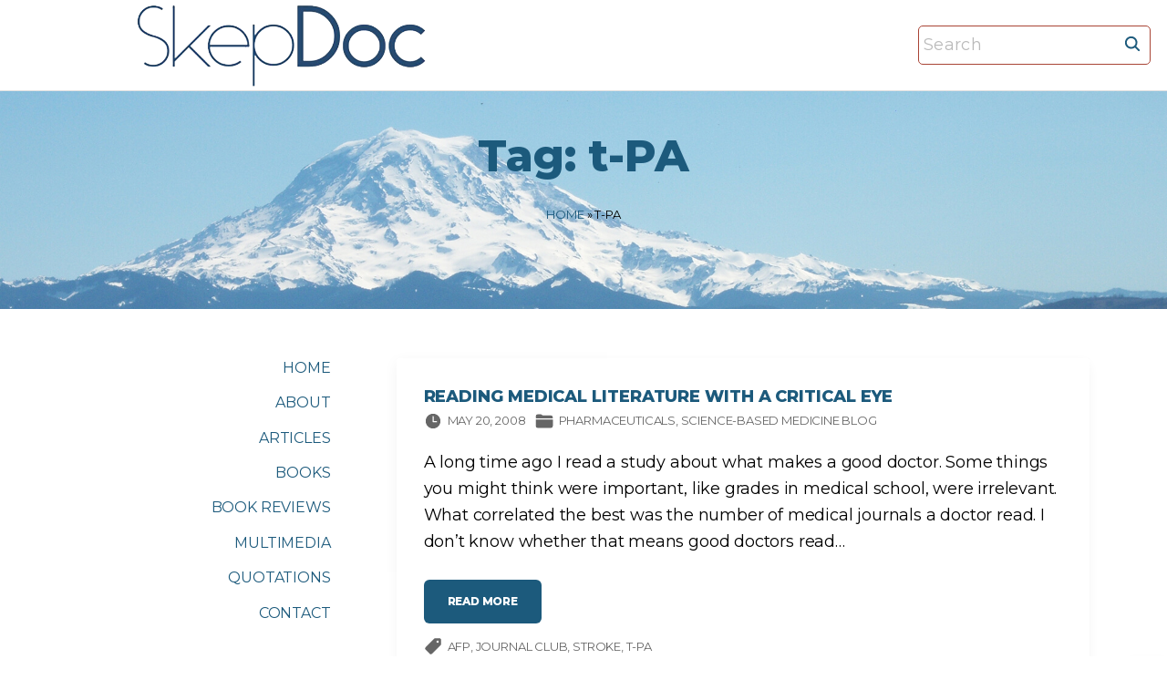

--- FILE ---
content_type: text/html; charset=UTF-8
request_url: https://www.skepdoc.info/tag/t-pa/
body_size: 11335
content:
<!doctype html>
<html lang="en-US" class="no-js-disabled">
<head>
	<meta charset="UTF-8"/>
	<meta name="viewport" content="width=device-width, initial-scale=1"/>
	<link rel="profile" href="https://gmpg.org/xfn/11"/>
	<meta name='robots' content='index, follow, max-image-preview:large, max-snippet:-1, max-video-preview:-1' />

	<!-- This site is optimized with the Yoast SEO plugin v26.8 - https://yoast.com/product/yoast-seo-wordpress/ -->
	<title>t-PA Archives -</title>
	<link rel="canonical" href="https://www.skepdoc.info/tag/t-pa/" />
	<meta property="og:locale" content="en_US" />
	<meta property="og:type" content="article" />
	<meta property="og:title" content="t-PA Archives -" />
	<meta property="og:url" content="https://www.skepdoc.info/tag/t-pa/" />
	<meta name="twitter:card" content="summary_large_image" />
	<script type="application/ld+json" class="yoast-schema-graph">{"@context":"https://schema.org","@graph":[{"@type":"CollectionPage","@id":"https://www.skepdoc.info/tag/t-pa/","url":"https://www.skepdoc.info/tag/t-pa/","name":"t-PA Archives -","isPartOf":{"@id":"https://www.skepdoc.info/#website"},"breadcrumb":{"@id":"https://www.skepdoc.info/tag/t-pa/#breadcrumb"},"inLanguage":"en-US"},{"@type":"BreadcrumbList","@id":"https://www.skepdoc.info/tag/t-pa/#breadcrumb","itemListElement":[{"@type":"ListItem","position":1,"name":"Home","item":"https://www.skepdoc.info/"},{"@type":"ListItem","position":2,"name":"t-PA"}]},{"@type":"WebSite","@id":"https://www.skepdoc.info/#website","url":"https://www.skepdoc.info/","name":"Harriet A. Hall, MD","description":"","publisher":{"@id":"https://www.skepdoc.info/#/schema/person/02031c44ca00ff360fd6c8d63d73b8d2"},"alternateName":"SkepDoc","potentialAction":[{"@type":"SearchAction","target":{"@type":"EntryPoint","urlTemplate":"https://www.skepdoc.info/?s={search_term_string}"},"query-input":{"@type":"PropertyValueSpecification","valueRequired":true,"valueName":"search_term_string"}}],"inLanguage":"en-US"},{"@type":["Person","Organization"],"@id":"https://www.skepdoc.info/#/schema/person/02031c44ca00ff360fd6c8d63d73b8d2","name":"SkepDoc","image":{"@type":"ImageObject","inLanguage":"en-US","@id":"https://www.skepdoc.info/#/schema/person/image/","url":"https://www.skepdoc.info/wp-content/uploads/cropped-SkepDoc-transparent-with-white-border-2.png","contentUrl":"https://www.skepdoc.info/wp-content/uploads/cropped-SkepDoc-transparent-with-white-border-2.png","width":785,"height":178,"caption":"SkepDoc"},"logo":{"@id":"https://www.skepdoc.info/#/schema/person/image/"},"description":"Dr. Harriet “SkepDoc” Hall, Col. USAF (Retired) {1945-2023} Flight Surgeon, Family Physician, Pilot and Author Dr. Hall was a contributing editor to both Skeptic magazine and the Skeptical Inquirer. She was a weekly contributor to the Science-Based Medicine Blog and was one of its editors. She has also contributed to Quackwatch and to a number of other respected journals and publications. She is the author of Women Aren’t Supposed to Fly: The Memoirs of a Female Flight Surgeon and co-author of the textbook, Consumer Health: A Guide to Intelligent Decisions."}]}</script>
	<!-- / Yoast SEO plugin. -->


<link rel='dns-prefetch' href='//fonts.googleapis.com' />
<link rel="alternate" type="application/rss+xml" title=" &raquo; Feed" href="https://www.skepdoc.info/feed/" />
<link rel="alternate" type="application/rss+xml" title=" &raquo; t-PA Tag Feed" href="https://www.skepdoc.info/tag/t-pa/feed/" />
<style id='wp-img-auto-sizes-contain-inline-css'>
img:is([sizes=auto i],[sizes^="auto," i]){contain-intrinsic-size:3000px 1500px}
/*# sourceURL=wp-img-auto-sizes-contain-inline-css */
</style>
<style id='wp-emoji-styles-inline-css'>

	img.wp-smiley, img.emoji {
		display: inline !important;
		border: none !important;
		box-shadow: none !important;
		height: 1em !important;
		width: 1em !important;
		margin: 0 0.07em !important;
		vertical-align: -0.1em !important;
		background: none !important;
		padding: 0 !important;
	}
/*# sourceURL=wp-emoji-styles-inline-css */
</style>
<style id='wp-block-library-inline-css'>
:root{--wp-block-synced-color:#7a00df;--wp-block-synced-color--rgb:122,0,223;--wp-bound-block-color:var(--wp-block-synced-color);--wp-editor-canvas-background:#ddd;--wp-admin-theme-color:#007cba;--wp-admin-theme-color--rgb:0,124,186;--wp-admin-theme-color-darker-10:#006ba1;--wp-admin-theme-color-darker-10--rgb:0,107,160.5;--wp-admin-theme-color-darker-20:#005a87;--wp-admin-theme-color-darker-20--rgb:0,90,135;--wp-admin-border-width-focus:2px}@media (min-resolution:192dpi){:root{--wp-admin-border-width-focus:1.5px}}.wp-element-button{cursor:pointer}:root .has-very-light-gray-background-color{background-color:#eee}:root .has-very-dark-gray-background-color{background-color:#313131}:root .has-very-light-gray-color{color:#eee}:root .has-very-dark-gray-color{color:#313131}:root .has-vivid-green-cyan-to-vivid-cyan-blue-gradient-background{background:linear-gradient(135deg,#00d084,#0693e3)}:root .has-purple-crush-gradient-background{background:linear-gradient(135deg,#34e2e4,#4721fb 50%,#ab1dfe)}:root .has-hazy-dawn-gradient-background{background:linear-gradient(135deg,#faaca8,#dad0ec)}:root .has-subdued-olive-gradient-background{background:linear-gradient(135deg,#fafae1,#67a671)}:root .has-atomic-cream-gradient-background{background:linear-gradient(135deg,#fdd79a,#004a59)}:root .has-nightshade-gradient-background{background:linear-gradient(135deg,#330968,#31cdcf)}:root .has-midnight-gradient-background{background:linear-gradient(135deg,#020381,#2874fc)}:root{--wp--preset--font-size--normal:16px;--wp--preset--font-size--huge:42px}.has-regular-font-size{font-size:1em}.has-larger-font-size{font-size:2.625em}.has-normal-font-size{font-size:var(--wp--preset--font-size--normal)}.has-huge-font-size{font-size:var(--wp--preset--font-size--huge)}.has-text-align-center{text-align:center}.has-text-align-left{text-align:left}.has-text-align-right{text-align:right}.has-fit-text{white-space:nowrap!important}#end-resizable-editor-section{display:none}.aligncenter{clear:both}.items-justified-left{justify-content:flex-start}.items-justified-center{justify-content:center}.items-justified-right{justify-content:flex-end}.items-justified-space-between{justify-content:space-between}.screen-reader-text{border:0;clip-path:inset(50%);height:1px;margin:-1px;overflow:hidden;padding:0;position:absolute;width:1px;word-wrap:normal!important}.screen-reader-text:focus{background-color:#ddd;clip-path:none;color:#444;display:block;font-size:1em;height:auto;left:5px;line-height:normal;padding:15px 23px 14px;text-decoration:none;top:5px;width:auto;z-index:100000}html :where(.has-border-color){border-style:solid}html :where([style*=border-top-color]){border-top-style:solid}html :where([style*=border-right-color]){border-right-style:solid}html :where([style*=border-bottom-color]){border-bottom-style:solid}html :where([style*=border-left-color]){border-left-style:solid}html :where([style*=border-width]){border-style:solid}html :where([style*=border-top-width]){border-top-style:solid}html :where([style*=border-right-width]){border-right-style:solid}html :where([style*=border-bottom-width]){border-bottom-style:solid}html :where([style*=border-left-width]){border-left-style:solid}html :where(img[class*=wp-image-]){height:auto;max-width:100%}:where(figure){margin:0 0 1em}html :where(.is-position-sticky){--wp-admin--admin-bar--position-offset:var(--wp-admin--admin-bar--height,0px)}@media screen and (max-width:600px){html :where(.is-position-sticky){--wp-admin--admin-bar--position-offset:0px}}

/*# sourceURL=wp-block-library-inline-css */
</style><style id='wp-block-paragraph-inline-css'>
.is-small-text{font-size:.875em}.is-regular-text{font-size:1em}.is-large-text{font-size:2.25em}.is-larger-text{font-size:3em}.has-drop-cap:not(:focus):first-letter{float:left;font-size:8.4em;font-style:normal;font-weight:100;line-height:.68;margin:.05em .1em 0 0;text-transform:uppercase}body.rtl .has-drop-cap:not(:focus):first-letter{float:none;margin-left:.1em}p.has-drop-cap.has-background{overflow:hidden}:root :where(p.has-background){padding:1.25em 2.375em}:where(p.has-text-color:not(.has-link-color)) a{color:inherit}p.has-text-align-left[style*="writing-mode:vertical-lr"],p.has-text-align-right[style*="writing-mode:vertical-rl"]{rotate:180deg}
/*# sourceURL=https://www.skepdoc.info/wp-includes/blocks/paragraph/style.min.css */
</style>
<style id='wp-block-quote-inline-css'>
.wp-block-quote{box-sizing:border-box;overflow-wrap:break-word}.wp-block-quote.is-large:where(:not(.is-style-plain)),.wp-block-quote.is-style-large:where(:not(.is-style-plain)){margin-bottom:1em;padding:0 1em}.wp-block-quote.is-large:where(:not(.is-style-plain)) p,.wp-block-quote.is-style-large:where(:not(.is-style-plain)) p{font-size:1.5em;font-style:italic;line-height:1.6}.wp-block-quote.is-large:where(:not(.is-style-plain)) cite,.wp-block-quote.is-large:where(:not(.is-style-plain)) footer,.wp-block-quote.is-style-large:where(:not(.is-style-plain)) cite,.wp-block-quote.is-style-large:where(:not(.is-style-plain)) footer{font-size:1.125em;text-align:right}.wp-block-quote>cite{display:block}
/*# sourceURL=https://www.skepdoc.info/wp-includes/blocks/quote/style.min.css */
</style>
<style id='global-styles-inline-css'>
:root{--wp--preset--aspect-ratio--square: 1;--wp--preset--aspect-ratio--4-3: 4/3;--wp--preset--aspect-ratio--3-4: 3/4;--wp--preset--aspect-ratio--3-2: 3/2;--wp--preset--aspect-ratio--2-3: 2/3;--wp--preset--aspect-ratio--16-9: 16/9;--wp--preset--aspect-ratio--9-16: 9/16;--wp--preset--color--black: #000000;--wp--preset--color--cyan-bluish-gray: #abb8c3;--wp--preset--color--white: #ffffff;--wp--preset--color--pale-pink: #f78da7;--wp--preset--color--vivid-red: #cf2e2e;--wp--preset--color--luminous-vivid-orange: #ff6900;--wp--preset--color--luminous-vivid-amber: #fcb900;--wp--preset--color--light-green-cyan: #7bdcb5;--wp--preset--color--vivid-green-cyan: #00d084;--wp--preset--color--pale-cyan-blue: #8ed1fc;--wp--preset--color--vivid-cyan-blue: #0693e3;--wp--preset--color--vivid-purple: #9b51e0;--wp--preset--color--light: var(--colorLight);--wp--preset--color--font: var(--colorFont);--wp--preset--color--font-muted: var(--colorFontMuted);--wp--preset--color--background: var(--colorBackground);--wp--preset--color--border: var(--colorBorder);--wp--preset--color--dark: var(--colorDark);--wp--preset--color--dark-muted: var(--colorDarkMuted);--wp--preset--color--main: var(--colorMain);--wp--preset--color--main-2: var(--colorMain2);--wp--preset--color--main-3: var(--colorMain3);--wp--preset--color--main-4: var(--colorMain4);--wp--preset--gradient--vivid-cyan-blue-to-vivid-purple: linear-gradient(135deg,rgb(6,147,227) 0%,rgb(155,81,224) 100%);--wp--preset--gradient--light-green-cyan-to-vivid-green-cyan: linear-gradient(135deg,rgb(122,220,180) 0%,rgb(0,208,130) 100%);--wp--preset--gradient--luminous-vivid-amber-to-luminous-vivid-orange: linear-gradient(135deg,rgb(252,185,0) 0%,rgb(255,105,0) 100%);--wp--preset--gradient--luminous-vivid-orange-to-vivid-red: linear-gradient(135deg,rgb(255,105,0) 0%,rgb(207,46,46) 100%);--wp--preset--gradient--very-light-gray-to-cyan-bluish-gray: linear-gradient(135deg,rgb(238,238,238) 0%,rgb(169,184,195) 100%);--wp--preset--gradient--cool-to-warm-spectrum: linear-gradient(135deg,rgb(74,234,220) 0%,rgb(151,120,209) 20%,rgb(207,42,186) 40%,rgb(238,44,130) 60%,rgb(251,105,98) 80%,rgb(254,248,76) 100%);--wp--preset--gradient--blush-light-purple: linear-gradient(135deg,rgb(255,206,236) 0%,rgb(152,150,240) 100%);--wp--preset--gradient--blush-bordeaux: linear-gradient(135deg,rgb(254,205,165) 0%,rgb(254,45,45) 50%,rgb(107,0,62) 100%);--wp--preset--gradient--luminous-dusk: linear-gradient(135deg,rgb(255,203,112) 0%,rgb(199,81,192) 50%,rgb(65,88,208) 100%);--wp--preset--gradient--pale-ocean: linear-gradient(135deg,rgb(255,245,203) 0%,rgb(182,227,212) 50%,rgb(51,167,181) 100%);--wp--preset--gradient--electric-grass: linear-gradient(135deg,rgb(202,248,128) 0%,rgb(113,206,126) 100%);--wp--preset--gradient--midnight: linear-gradient(135deg,rgb(2,3,129) 0%,rgb(40,116,252) 100%);--wp--preset--font-size--small: 13px;--wp--preset--font-size--medium: 20px;--wp--preset--font-size--large: 36px;--wp--preset--font-size--x-large: 42px;--wp--preset--font-size--normal: 18px;--wp--preset--font-size--huge: 1.65em;--wp--preset--font-size--xl: calc(1em + 1.5vmin);--wp--preset--font-size--xxl: calc(2em + 2vmin);--wp--preset--font-size--xxxl: calc(2.25em + 5vmin);--wp--preset--font-size--xxxxl: calc(2.25em + 7vmin);--wp--preset--spacing--20: 0.44rem;--wp--preset--spacing--30: 0.67rem;--wp--preset--spacing--40: 1rem;--wp--preset--spacing--50: 1.5rem;--wp--preset--spacing--60: 2.25rem;--wp--preset--spacing--70: 3.38rem;--wp--preset--spacing--80: 5.06rem;--wp--preset--shadow--natural: 6px 6px 9px rgba(0, 0, 0, 0.2);--wp--preset--shadow--deep: 12px 12px 50px rgba(0, 0, 0, 0.4);--wp--preset--shadow--sharp: 6px 6px 0px rgba(0, 0, 0, 0.2);--wp--preset--shadow--outlined: 6px 6px 0px -3px rgb(255, 255, 255), 6px 6px rgb(0, 0, 0);--wp--preset--shadow--crisp: 6px 6px 0px rgb(0, 0, 0);}:root { --wp--style--global--content-size: 1140px;--wp--style--global--wide-size: 1250px; }:where(body) { margin: 0; }.wp-site-blocks > .alignleft { float: left; margin-right: 2em; }.wp-site-blocks > .alignright { float: right; margin-left: 2em; }.wp-site-blocks > .aligncenter { justify-content: center; margin-left: auto; margin-right: auto; }:where(.is-layout-flex){gap: 0.5em;}:where(.is-layout-grid){gap: 0.5em;}.is-layout-flow > .alignleft{float: left;margin-inline-start: 0;margin-inline-end: 2em;}.is-layout-flow > .alignright{float: right;margin-inline-start: 2em;margin-inline-end: 0;}.is-layout-flow > .aligncenter{margin-left: auto !important;margin-right: auto !important;}.is-layout-constrained > .alignleft{float: left;margin-inline-start: 0;margin-inline-end: 2em;}.is-layout-constrained > .alignright{float: right;margin-inline-start: 2em;margin-inline-end: 0;}.is-layout-constrained > .aligncenter{margin-left: auto !important;margin-right: auto !important;}.is-layout-constrained > :where(:not(.alignleft):not(.alignright):not(.alignfull)){max-width: var(--wp--style--global--content-size);margin-left: auto !important;margin-right: auto !important;}.is-layout-constrained > .alignwide{max-width: var(--wp--style--global--wide-size);}body .is-layout-flex{display: flex;}.is-layout-flex{flex-wrap: wrap;align-items: center;}.is-layout-flex > :is(*, div){margin: 0;}body .is-layout-grid{display: grid;}.is-layout-grid > :is(*, div){margin: 0;}body{padding-top: 0px;padding-right: 0px;padding-bottom: 0px;padding-left: 0px;}a:where(:not(.wp-element-button)){text-decoration: underline;}:root :where(.wp-element-button, .wp-block-button__link){background-color: #32373c;border-width: 0;color: #fff;font-family: inherit;font-size: inherit;font-style: inherit;font-weight: inherit;letter-spacing: inherit;line-height: inherit;padding-top: calc(0.667em + 2px);padding-right: calc(1.333em + 2px);padding-bottom: calc(0.667em + 2px);padding-left: calc(1.333em + 2px);text-decoration: none;text-transform: inherit;}.has-black-color{color: var(--wp--preset--color--black) !important;}.has-cyan-bluish-gray-color{color: var(--wp--preset--color--cyan-bluish-gray) !important;}.has-white-color{color: var(--wp--preset--color--white) !important;}.has-pale-pink-color{color: var(--wp--preset--color--pale-pink) !important;}.has-vivid-red-color{color: var(--wp--preset--color--vivid-red) !important;}.has-luminous-vivid-orange-color{color: var(--wp--preset--color--luminous-vivid-orange) !important;}.has-luminous-vivid-amber-color{color: var(--wp--preset--color--luminous-vivid-amber) !important;}.has-light-green-cyan-color{color: var(--wp--preset--color--light-green-cyan) !important;}.has-vivid-green-cyan-color{color: var(--wp--preset--color--vivid-green-cyan) !important;}.has-pale-cyan-blue-color{color: var(--wp--preset--color--pale-cyan-blue) !important;}.has-vivid-cyan-blue-color{color: var(--wp--preset--color--vivid-cyan-blue) !important;}.has-vivid-purple-color{color: var(--wp--preset--color--vivid-purple) !important;}.has-light-color{color: var(--wp--preset--color--light) !important;}.has-font-color{color: var(--wp--preset--color--font) !important;}.has-font-muted-color{color: var(--wp--preset--color--font-muted) !important;}.has-background-color{color: var(--wp--preset--color--background) !important;}.has-border-color{color: var(--wp--preset--color--border) !important;}.has-dark-color{color: var(--wp--preset--color--dark) !important;}.has-dark-muted-color{color: var(--wp--preset--color--dark-muted) !important;}.has-main-color{color: var(--wp--preset--color--main) !important;}.has-main-2-color{color: var(--wp--preset--color--main-2) !important;}.has-main-3-color{color: var(--wp--preset--color--main-3) !important;}.has-main-4-color{color: var(--wp--preset--color--main-4) !important;}.has-black-background-color{background-color: var(--wp--preset--color--black) !important;}.has-cyan-bluish-gray-background-color{background-color: var(--wp--preset--color--cyan-bluish-gray) !important;}.has-white-background-color{background-color: var(--wp--preset--color--white) !important;}.has-pale-pink-background-color{background-color: var(--wp--preset--color--pale-pink) !important;}.has-vivid-red-background-color{background-color: var(--wp--preset--color--vivid-red) !important;}.has-luminous-vivid-orange-background-color{background-color: var(--wp--preset--color--luminous-vivid-orange) !important;}.has-luminous-vivid-amber-background-color{background-color: var(--wp--preset--color--luminous-vivid-amber) !important;}.has-light-green-cyan-background-color{background-color: var(--wp--preset--color--light-green-cyan) !important;}.has-vivid-green-cyan-background-color{background-color: var(--wp--preset--color--vivid-green-cyan) !important;}.has-pale-cyan-blue-background-color{background-color: var(--wp--preset--color--pale-cyan-blue) !important;}.has-vivid-cyan-blue-background-color{background-color: var(--wp--preset--color--vivid-cyan-blue) !important;}.has-vivid-purple-background-color{background-color: var(--wp--preset--color--vivid-purple) !important;}.has-light-background-color{background-color: var(--wp--preset--color--light) !important;}.has-font-background-color{background-color: var(--wp--preset--color--font) !important;}.has-font-muted-background-color{background-color: var(--wp--preset--color--font-muted) !important;}.has-background-background-color{background-color: var(--wp--preset--color--background) !important;}.has-border-background-color{background-color: var(--wp--preset--color--border) !important;}.has-dark-background-color{background-color: var(--wp--preset--color--dark) !important;}.has-dark-muted-background-color{background-color: var(--wp--preset--color--dark-muted) !important;}.has-main-background-color{background-color: var(--wp--preset--color--main) !important;}.has-main-2-background-color{background-color: var(--wp--preset--color--main-2) !important;}.has-main-3-background-color{background-color: var(--wp--preset--color--main-3) !important;}.has-main-4-background-color{background-color: var(--wp--preset--color--main-4) !important;}.has-black-border-color{border-color: var(--wp--preset--color--black) !important;}.has-cyan-bluish-gray-border-color{border-color: var(--wp--preset--color--cyan-bluish-gray) !important;}.has-white-border-color{border-color: var(--wp--preset--color--white) !important;}.has-pale-pink-border-color{border-color: var(--wp--preset--color--pale-pink) !important;}.has-vivid-red-border-color{border-color: var(--wp--preset--color--vivid-red) !important;}.has-luminous-vivid-orange-border-color{border-color: var(--wp--preset--color--luminous-vivid-orange) !important;}.has-luminous-vivid-amber-border-color{border-color: var(--wp--preset--color--luminous-vivid-amber) !important;}.has-light-green-cyan-border-color{border-color: var(--wp--preset--color--light-green-cyan) !important;}.has-vivid-green-cyan-border-color{border-color: var(--wp--preset--color--vivid-green-cyan) !important;}.has-pale-cyan-blue-border-color{border-color: var(--wp--preset--color--pale-cyan-blue) !important;}.has-vivid-cyan-blue-border-color{border-color: var(--wp--preset--color--vivid-cyan-blue) !important;}.has-vivid-purple-border-color{border-color: var(--wp--preset--color--vivid-purple) !important;}.has-light-border-color{border-color: var(--wp--preset--color--light) !important;}.has-font-border-color{border-color: var(--wp--preset--color--font) !important;}.has-font-muted-border-color{border-color: var(--wp--preset--color--font-muted) !important;}.has-background-border-color{border-color: var(--wp--preset--color--background) !important;}.has-border-border-color{border-color: var(--wp--preset--color--border) !important;}.has-dark-border-color{border-color: var(--wp--preset--color--dark) !important;}.has-dark-muted-border-color{border-color: var(--wp--preset--color--dark-muted) !important;}.has-main-border-color{border-color: var(--wp--preset--color--main) !important;}.has-main-2-border-color{border-color: var(--wp--preset--color--main-2) !important;}.has-main-3-border-color{border-color: var(--wp--preset--color--main-3) !important;}.has-main-4-border-color{border-color: var(--wp--preset--color--main-4) !important;}.has-vivid-cyan-blue-to-vivid-purple-gradient-background{background: var(--wp--preset--gradient--vivid-cyan-blue-to-vivid-purple) !important;}.has-light-green-cyan-to-vivid-green-cyan-gradient-background{background: var(--wp--preset--gradient--light-green-cyan-to-vivid-green-cyan) !important;}.has-luminous-vivid-amber-to-luminous-vivid-orange-gradient-background{background: var(--wp--preset--gradient--luminous-vivid-amber-to-luminous-vivid-orange) !important;}.has-luminous-vivid-orange-to-vivid-red-gradient-background{background: var(--wp--preset--gradient--luminous-vivid-orange-to-vivid-red) !important;}.has-very-light-gray-to-cyan-bluish-gray-gradient-background{background: var(--wp--preset--gradient--very-light-gray-to-cyan-bluish-gray) !important;}.has-cool-to-warm-spectrum-gradient-background{background: var(--wp--preset--gradient--cool-to-warm-spectrum) !important;}.has-blush-light-purple-gradient-background{background: var(--wp--preset--gradient--blush-light-purple) !important;}.has-blush-bordeaux-gradient-background{background: var(--wp--preset--gradient--blush-bordeaux) !important;}.has-luminous-dusk-gradient-background{background: var(--wp--preset--gradient--luminous-dusk) !important;}.has-pale-ocean-gradient-background{background: var(--wp--preset--gradient--pale-ocean) !important;}.has-electric-grass-gradient-background{background: var(--wp--preset--gradient--electric-grass) !important;}.has-midnight-gradient-background{background: var(--wp--preset--gradient--midnight) !important;}.has-small-font-size{font-size: var(--wp--preset--font-size--small) !important;}.has-medium-font-size{font-size: var(--wp--preset--font-size--medium) !important;}.has-large-font-size{font-size: var(--wp--preset--font-size--large) !important;}.has-x-large-font-size{font-size: var(--wp--preset--font-size--x-large) !important;}.has-normal-font-size{font-size: var(--wp--preset--font-size--normal) !important;}.has-huge-font-size{font-size: var(--wp--preset--font-size--huge) !important;}.has-xl-font-size{font-size: var(--wp--preset--font-size--xl) !important;}.has-xxl-font-size{font-size: var(--wp--preset--font-size--xxl) !important;}.has-xxxl-font-size{font-size: var(--wp--preset--font-size--xxxl) !important;}.has-xxxxl-font-size{font-size: var(--wp--preset--font-size--xxxxl) !important;}
/*# sourceURL=global-styles-inline-css */
</style>

<link rel='stylesheet' id='exs-style-css' href='https://www.skepdoc.info/wp-content/themes/exs-pro/assets/css/min/main.css?ver=1.0.0' media='all' />
<link rel='stylesheet' id='exs-menu-desktop-style-css' href='https://www.skepdoc.info/wp-content/themes/exs-pro/assets/css/min/menu-desktop.css?ver=1.0.0' media='all and (min-width: 971px)' />
<link rel='stylesheet' id='exs-menu-mobile-style-css' href='https://www.skepdoc.info/wp-content/themes/exs-pro/assets/css/min/menu-mobile.css?ver=1.0.0' media='all and (max-width: 970px)' />
<link rel='stylesheet' id='exs-menu-mobile-type-style-css' href='https://www.skepdoc.info/wp-content/themes/exs-pro/assets/css/min/menu-mobile7.css?ver=1.0.0' media='all and (max-width: 970px)' />
<link rel='stylesheet' id='exs-pagination-type-style-css' href='https://www.skepdoc.info/wp-content/themes/exs-pro/assets/css/min/pagination-type5.css?ver=1.0.0' media='all' />
<link rel='stylesheet' id='exs-totop-type-style-css' href='https://www.skepdoc.info/wp-content/themes/exs-pro/assets/css/min/totop-type5.css?ver=1.0.0' media='all' />
<link rel='stylesheet' id='exs-glightbox-style-css' href='https://www.skepdoc.info/wp-content/themes/exs-pro/assets/vendors/glightbox/glightbox.min.css?ver=1.0.0' media='all' />
<link rel='stylesheet' id='exs-skin-css' href='https://www.skepdoc.info/wp-content/themes/exs-pro/extra/assets/css/min/skin13.css?ver=1.0.0' media='all' />
<link rel='stylesheet' id='exs-animate-css' href='https://www.skepdoc.info/wp-content/themes/exs-pro/extra/assets/css/min/animate.css?ver=1.0.0' media='all' />
<link rel='stylesheet' id='tablepress-default-css' href='https://www.skepdoc.info/wp-content/tablepress-combined.min.css?ver=50' media='all' />
<link rel='stylesheet' id='exs-personal-style-css' href='https://www.skepdoc.info/wp-content/themes/exs-personal/assets/css/min/main.css?ver=1.0.0' media='all' />
<link rel='stylesheet' id='exs-personal-desktop-style-css' href='https://www.skepdoc.info/wp-content/themes/exs-personal/assets/css/min/desktop.css?ver=1.0.0' media='all and (min-width: 971px)' />
<style id='exs-style-inline-inline-css'>
:root{--colorLight:#ffffff;--colorLightRGB:255,255,255;--colorFont:#000000;--colorFontMuted:#666666;--colorBackground:#f7f7f7;--colorBorder:#e1e1e1;--colorDark:#1c5a7c;--colorDarkMuted:#1c5a7c;--colorMain:#ae2012;--colorMain2:#ae2012;--colorMain3:#ae2012;--colorMain4:#ae2012;--btn-fs:12px;--socialGap:1.5em;--wli-my:0.9em;--sb-gap:4.5rem;--sideNavWidth:310px;--sideNavPX:25px;--mobileNavWidth:360px;--mobileNavPX:25px;--sfixWidth:410px;--sfixPX:30px;}body{font-size:18px;line-height:1.65em;letter-spacing:-0.01em;}p{margin-bottom:1em;}h1{font-size:3em;line-height:1.65em;font-weight:700;margin-top:1em;}h2{font-size:1.5em;line-height:1.45em;letter-spacing:-0.005em;font-weight:500;margin-top:1.5em;}h3{font-weight:500;}h4{font-weight:700;}h5{font-weight:700;}h6{font-weight:700;}.singular .entry-content a:not([class]){color:var(--colorMain);}
/*# sourceURL=exs-style-inline-inline-css */
</style>
<link rel='stylesheet' id='exs-google-fonts-style-css' href='//fonts.googleapis.com/css?family=Montserrat%3Aregular%2C800&#038;display=swap&#038;ver=1.0.0' media='all' />
<style id='exs-google-fonts-style-inline-css'>
body,button,input,select,textarea{font-family:"Montserrat",sans-serif}
/*# sourceURL=exs-google-fonts-style-inline-css */
</style>
<link rel="https://api.w.org/" href="https://www.skepdoc.info/wp-json/" /><link rel="alternate" title="JSON" type="application/json" href="https://www.skepdoc.info/wp-json/wp/v2/tags/2253" /><link rel="EditURI" type="application/rsd+xml" title="RSD" href="https://www.skepdoc.info/xmlrpc.php?rsd" />
<meta name="generator" content="WordPress 6.9" />
<style id="custom-background-css">
body.custom-background { background-color: #ffffff; }
</style>
	<link rel="icon" href="https://www.skepdoc.info/wp-content/uploads/2018/03/cropped-SD-icon-1-32x32.jpg" sizes="32x32" />
<link rel="icon" href="https://www.skepdoc.info/wp-content/uploads/2018/03/cropped-SD-icon-1-192x192.jpg" sizes="192x192" />
<link rel="apple-touch-icon" href="https://www.skepdoc.info/wp-content/uploads/2018/03/cropped-SD-icon-1-180x180.jpg" />
<meta name="msapplication-TileImage" content="https://www.skepdoc.info/wp-content/uploads/2018/03/cropped-SD-icon-1-270x270.jpg" />
		<style id="wp-custom-css">
			@media(min-width:992px){
  #aside .widget_nav_menu .sub-menu {
    position:absolute;
    display:none;
    background: var(--colorLight);
    z-index: 1;
    padding: 10px 30px;
    top: -1em;
    right: -100%;
    box-shadow: 0 0 10px 0 rgba(0,0,0,.1);
    border-radius: 5px;
    text-align:left;
  }
  #aside .widget_nav_menu li:hover> .sub-menu {
      display:block;
  }
}
.column-aside {
    z-index: 10;
}
img.avatar {
  border-radius: 5px;
  width: 200px;
  height: 200px;
  box-shadow: 0 0 20px 0 
}
.search-form .search-field {
  padding: 5px;
  border: 1px solid #a94435;
  border-radius: 5px;
}
.title.background-cover.cover-center{background-position:top center;}


		</style>
		</head>
<body id="body" class="archive tag tag-t-pa tag-2253 custom-background wp-custom-logo wp-theme-exs-pro wp-child-theme-exs-personal hfeed with-sidebar sidebar-left btns-uppercase btns-bold btns-rounded animation-enabled" itemtype="https://schema.org/Blog" itemscope="itemscope" data-nonce="796d166da2" data-ajax="https://www.skepdoc.info/wp-admin/admin-ajax.php"
				data-animate='{&quot;.hfeed article.post&quot;:&quot;fadeInUp&quot;}'
			>
<a id="skip_link" class="screen-reader-text skip-link" href="#main">Skip to content</a>
<div id="box" class="box-normal">
	<div id="top-wrap" class="container-1140">	<header id="header"
	        data-bg="l"
			class="header header-4 l  menu-default     has-menu ">
						<div class="container-fluid">
			<a class="logo logo-left with-image  px " href="https://www.skepdoc.info/" rel="home" itemprop="url">
	<img width="785" height="178" src="https://www.skepdoc.info/wp-content/uploads/cropped-SkepDoc-transparent-with-white-border-2.png" class="attachment-full size-full" alt="" decoding="async" fetchpriority="high" srcset="https://www.skepdoc.info/wp-content/uploads/cropped-SkepDoc-transparent-with-white-border-2.png 785w, https://www.skepdoc.info/wp-content/uploads/cropped-SkepDoc-transparent-with-white-border-2-300x68.png 300w, https://www.skepdoc.info/wp-content/uploads/cropped-SkepDoc-transparent-with-white-border-2-768x174.png 768w" sizes="(max-width: 785px) 100vw, 785px" /></a><!-- .logo -->
			<div id="logo-align"></div>
			<div id="overlay"
	></div>				<nav id="nav_top" class="top-nav" aria-label="Top Menu">
					<ul id="menu-main-navigation-menu" class="top-menu menu-many-items"><li id="menu-item-931" class="menu-item menu-item-type-post_type menu-item-object-page menu-item-home header-hidden-desktop menu-item-931"><a href="https://www.skepdoc.info/" data-hover="Home"><span class="nav-menu-item-inside" data-hover="Home">Home</span></a></li>
<li id="menu-item-933" class="menu-item menu-item-type-post_type menu-item-object-page menu-item-has-children header-hidden-desktop menu-item-933"><a href="https://www.skepdoc.info/about/" data-hover="About"><span class="nav-menu-item-inside" data-hover="About">About</span></a>
<ul class="sub-menu">
	<li id="menu-item-7498" class="menu-item menu-item-type-post_type menu-item-object-page menu-item-7498"><a href="https://www.skepdoc.info/about/credentials/" data-hover="Credentials"><span class="nav-menu-item-inside" data-hover="Credentials">Credentials</span></a></li>
	<li id="menu-item-7497" class="menu-item menu-item-type-post_type menu-item-object-page menu-item-7497"><a href="https://www.skepdoc.info/about/appearances/" data-hover="Appearances"><span class="nav-menu-item-inside" data-hover="Appearances">Appearances</span></a></li>
	<li id="menu-item-7496" class="menu-item menu-item-type-post_type menu-item-object-page menu-item-7496"><a href="https://www.skepdoc.info/about/testimonials/" data-hover="Testimonials"><span class="nav-menu-item-inside" data-hover="Testimonials">Testimonials</span></a></li>
</ul>
</li>
<li id="menu-item-87" class="menu-item menu-item-type-post_type menu-item-object-page current_page_parent header-hidden-desktop menu-item-87"><a href="https://www.skepdoc.info/blog/" data-hover="Articles"><span class="nav-menu-item-inside" data-hover="Articles">Articles</span></a></li>
<li id="menu-item-88" class="menu-item menu-item-type-post_type menu-item-object-page header-hidden-desktop menu-item-88"><a href="https://www.skepdoc.info/book/" data-hover="Books"><span class="nav-menu-item-inside" data-hover="Books">Books</span></a></li>
<li id="menu-item-6023" class="menu-item menu-item-type-post_type menu-item-object-page header-hidden-desktop menu-item-6023"><a href="https://www.skepdoc.info/book-reviews/" data-hover="Book reviews"><span class="nav-menu-item-inside" data-hover="Book reviews">Book reviews</span></a></li>
<li id="menu-item-4132" class="menu-item menu-item-type-post_type menu-item-object-page menu-item-has-children header-hidden-desktop menu-item-4132"><a href="https://www.skepdoc.info/multimedia/" data-hover="Multimedia"><span class="nav-menu-item-inside" data-hover="Multimedia">Multimedia</span></a>
<ul class="sub-menu">
	<li id="menu-item-7499" class="menu-item menu-item-type-post_type menu-item-object-page menu-item-7499"><a href="https://www.skepdoc.info/multimedia/videos-2/" data-hover="Lecture Series"><span class="nav-menu-item-inside" data-hover="Lecture Series">Lecture Series</span></a></li>
</ul>
</li>
<li id="menu-item-92" class="menu-item menu-item-type-post_type menu-item-object-page header-hidden-desktop menu-item-92"><a href="https://www.skepdoc.info/quotes/" data-hover="Quotations"><span class="nav-menu-item-inside" data-hover="Quotations">Quotations</span></a></li>
<li id="menu-item-932" class="menu-item menu-item-type-post_type menu-item-object-page header-hidden-desktop menu-item-932"><a href="https://www.skepdoc.info/contact/" data-hover="Contact"><span class="nav-menu-item-inside" data-hover="Contact">Contact</span></a></li>
</ul>							<button id="nav_close" class="nav-btn active"
									aria-controls="nav_top"
									aria-expanded="true"
									aria-label="Top Menu Close"
																>
								<span></span>
							</button>
										</nav><!-- .top-nav -->
						<div class="header-search ">
			<form autocomplete="off" role="search" method="get" class="search-form" action="https://www.skepdoc.info/">

	<input
		type="search"
		id="search-form-6970d18066207"
		class="search-field"
		placeholder="Search"
		value=""
		name="s"
	/>
			<button type="submit" class="search-submit"><span class="svg-icon icon-magnify"><svg xmlns="http://www.w3.org/2000/svg" class="ionicon" width="512" height="512" viewBox="0 0 512 512"><path d="M456.69 421.39L362.6 327.3a173.81 173.81 0 0034.84-104.58C397.44 126.38 319.06 48 222.72 48S48 126.38 48 222.72s78.38 174.72 174.72 174.72A173.81 173.81 0 00327.3 362.6l94.09 94.09a25 25 0 0035.3-35.3zM97.92 222.72a124.8 124.8 0 11124.8 124.8 124.95 124.95 0 01-124.8-124.8z"/></svg>
</span>			<span class="screen-reader-text">Search</span>
		</button>
		
	<label for="search-form-6970d18066207" class="screen-reader-text">
		Search for:	</label>

</form><!-- .search-form -->
		</div><!-- .header-search -->
						<button id="nav_toggle" class="nav-btn"
						aria-controls="nav_top"
						aria-expanded="false"
						aria-label="Top Menu Toggler"
										>
					<span></span>
				</button>
					</div><!-- .container -->
					<hr class="section-hr">
				</header><!-- #header -->
	<section class="title title-3 text-center  fs-16 background-cover cover-center container-1140"
	style="background-image: url(https://www.skepdoc.info/wp-content/uploads/title-bg-web.jpg);">
		<div class="container pt-2 pb-5">
					<h1 itemprop="headline"><span class="tax-name"><span class="taxonomy-name-title">Tag: </span><span>t-PA</span></span></h1>
			<nav class="breadcrumbs"><span><span><a href="https://www.skepdoc.info/">Home</a></span> » <span class="breadcrumb_last" aria-current="page">t-PA</span></span></nav>	</div><!-- .container -->
	</section><!-- #title -->
</div><!-- #top-wrap-->	<div id="main" class="main sidebar-25 sidebar-gap-4.5 container-1140">
		<div class="container pt-3 pb-2">
						<div id="columns" class="main-columns">
				<aside id="aside" itemtype="https://schema.org/WPSideBar" itemscope="itemscope" class="column-aside   fs-16 ">
	<div id="widgets-wrap" class="widgets-wrap sticky">

		<ul id="menu-main-navigation-menu-1" class="widget_nav_menu sidebar-primary-menu menu-many-items text-right text-uppercase "><li class="menu-item menu-item-type-post_type menu-item-object-page menu-item-home header-hidden-desktop menu-item-931"><a href="https://www.skepdoc.info/" data-hover="Home"><span class="nav-menu-item-inside" data-hover="Home">Home</span></a></li>
<li class="menu-item menu-item-type-post_type menu-item-object-page menu-item-has-children header-hidden-desktop menu-item-933"><a href="https://www.skepdoc.info/about/" data-hover="About"><span class="nav-menu-item-inside" data-hover="About">About</span></a>
<ul class="sub-menu">
	<li class="menu-item menu-item-type-post_type menu-item-object-page menu-item-7498"><a href="https://www.skepdoc.info/about/credentials/" data-hover="Credentials"><span class="nav-menu-item-inside" data-hover="Credentials">Credentials</span></a></li>
	<li class="menu-item menu-item-type-post_type menu-item-object-page menu-item-7497"><a href="https://www.skepdoc.info/about/appearances/" data-hover="Appearances"><span class="nav-menu-item-inside" data-hover="Appearances">Appearances</span></a></li>
	<li class="menu-item menu-item-type-post_type menu-item-object-page menu-item-7496"><a href="https://www.skepdoc.info/about/testimonials/" data-hover="Testimonials"><span class="nav-menu-item-inside" data-hover="Testimonials">Testimonials</span></a></li>
</ul>
</li>
<li class="menu-item menu-item-type-post_type menu-item-object-page current_page_parent header-hidden-desktop menu-item-87"><a href="https://www.skepdoc.info/blog/" data-hover="Articles"><span class="nav-menu-item-inside" data-hover="Articles">Articles</span></a></li>
<li class="menu-item menu-item-type-post_type menu-item-object-page header-hidden-desktop menu-item-88"><a href="https://www.skepdoc.info/book/" data-hover="Books"><span class="nav-menu-item-inside" data-hover="Books">Books</span></a></li>
<li class="menu-item menu-item-type-post_type menu-item-object-page header-hidden-desktop menu-item-6023"><a href="https://www.skepdoc.info/book-reviews/" data-hover="Book reviews"><span class="nav-menu-item-inside" data-hover="Book reviews">Book reviews</span></a></li>
<li class="menu-item menu-item-type-post_type menu-item-object-page menu-item-has-children header-hidden-desktop menu-item-4132"><a href="https://www.skepdoc.info/multimedia/" data-hover="Multimedia"><span class="nav-menu-item-inside" data-hover="Multimedia">Multimedia</span></a>
<ul class="sub-menu">
	<li class="menu-item menu-item-type-post_type menu-item-object-page menu-item-7499"><a href="https://www.skepdoc.info/multimedia/videos-2/" data-hover="Lecture Series"><span class="nav-menu-item-inside" data-hover="Lecture Series">Lecture Series</span></a></li>
</ul>
</li>
<li class="menu-item menu-item-type-post_type menu-item-object-page header-hidden-desktop menu-item-92"><a href="https://www.skepdoc.info/quotes/" data-hover="Quotations"><span class="nav-menu-item-inside" data-hover="Quotations">Quotations</span></a></li>
<li class="menu-item menu-item-type-post_type menu-item-object-page header-hidden-desktop menu-item-932"><a href="https://www.skepdoc.info/contact/" data-hover="Contact"><span class="nav-menu-item-inside" data-hover="Contact">Contact</span></a></li>
</ul>
	</div><!-- .widgets-wrap -->
</aside><!-- .column-aside -->
				<main id="col" class="column-main ">
						<div id="layout" class="layout-default-absolute layout-cols-1 layout-gap-30">
		<article id="post-2015" class="post-2015 post type-post status-publish format-standard hentry category-pharmaceuticals category-science-based-medicine-blog tag-afp tag-journal-club tag-stroke tag-t-pa no-post-thumbnail" itemtype="https://schema.org/Article" itemscope="itemscope">
						<header class="entry-header">
				<h2 class="entry-title"><a href="https://www.skepdoc.info/reading-medical-literature-with-a-critical-eye/" rel="bookmark">Reading Medical Literature with a Critical Eye</a></h2>		</header><!-- .entry-header -->
				<footer
			class="entry-footer entry-footer-top">			<span class="entry-date-wrap icon-inline  text-uppercase fs-13">
			<span class="svg-icon icon-clock-outline"><svg xmlns="http://www.w3.org/2000/svg" class="ionicon" width="512" height="512" viewBox="0 0 512 512"><path d="M256 48C141.13 48 48 141.13 48 256s93.13 208 208 208 208-93.13 208-208S370.87 48 256 48zm96 240h-96a16 16 0 01-16-16V128a16 16 0 0132 0v128h80a16 16 0 010 32z"/></svg>
</span>					<a href="https://www.skepdoc.info/reading-medical-literature-with-a-critical-eye/" rel="bookmark" itemprop="mainEntityOfPage">
								<span class="" itemprop="datePublished">
				May 20, 2008				</span>
								<span class="hidden" itemprop="dateModified">
					January 4, 2020				</span>
									</a>
						</span><!--.entry-date-wrap-->
							<span class="entry-categories-wrap icon-inline  text-uppercase fs-13">
				<span class="svg-icon icon-folder-outline"><svg xmlns="http://www.w3.org/2000/svg" class="ionicon" width="512" height="512" viewBox="0 0 512 512"><path d="M496 152a56 56 0 00-56-56H220.11a23.89 23.89 0 01-13.31-4L179 73.41A55.77 55.77 0 00147.89 64H72a56 56 0 00-56 56v48a8 8 0 008 8h464a8 8 0 008-8zM16 392a56 56 0 0056 56h368a56 56 0 0056-56V216a8 8 0 00-8-8H24a8 8 0 00-8 8z"/></svg>
</span>					<span class="categories-list">
				<a href="https://www.skepdoc.info/category/pharmaceuticals/" rel="category tag">Pharmaceuticals</a><span class="entry-categories-separator"> </span><a href="https://www.skepdoc.info/category/science-based-medicine-blog/" rel="category tag">Science-based Medicine Blog</a>					</span><!--.categories-list-->
				</span><!--.entry-categories-wrap-->
				</footer><!-- .entry-footer -->

		<div class="entry-content">
			<p>A long time ago I read a study about what makes a good doctor. Some things you might think were important, like grades in medical school, were irrelevant. What correlated the best was the number of medical journals a doctor read. I don’t know whether that means good doctors read<span class="more-dots">&#8230;</span> <span class="more-tag d-block mt-15"><a class="more-link wp-block-button__link icon-inline" href="https://www.skepdoc.info/reading-medical-literature-with-a-critical-eye/">read more<span class="screen-reader-text"> "Reading Medical Literature with a Critical Eye"</span></a></span><!-- .more-tag --></p>
		</div><!-- .entry-content -->

		<footer
			class="entry-footer  entry-footer-bottom">				<span class="entry-tags-wrap icon-inline  text-uppercase fs-13">
					<span class="svg-icon icon-tag"><svg xmlns="http://www.w3.org/2000/svg" class="ionicon" width="512" height="512" viewBox="0 0 512 512"><path d="M467 45.2A44.45 44.45 0 00435.29 32H312.36a30.63 30.63 0 00-21.52 8.89L45.09 286.59a44.82 44.82 0 000 63.32l117 117a44.83 44.83 0 0063.34 0l245.65-245.6A30.6 30.6 0 00480 199.8v-123a44.24 44.24 0 00-13-31.6zM384 160a32 32 0 1132-32 32 32 0 01-32 32z"/></svg>
</span>				<span class="tags-list">
				<span class="entry-tags"><a href="https://www.skepdoc.info/tag/afp/" rel="tag">AFP</a><span class="entry-tags-separator"> </span><a href="https://www.skepdoc.info/tag/journal-club/" rel="tag">journal club</a><span class="entry-tags-separator"> </span><a href="https://www.skepdoc.info/tag/stroke/" rel="tag">stroke</a><span class="entry-tags-separator"> </span><a href="https://www.skepdoc.info/tag/t-pa/" rel="tag">t-PA</a></span>				</span><!--.tags-list-->
			</span><!--.entry-tags-wrap-->
				</footer><!-- .entry-footer -->

	</article><!-- #post-2015 -->

	</div><!-- #layout -->
	</main><!-- #main -->
	</div><!-- #columns -->
		</div><!-- .container -->
	</div><!-- #main -->
	<div id="bottom-wrap"
	 class="container-1140 "
	>
<div id="copyright" class="copyright  fs-13 "
	style="background-image: url(https://www.skepdoc.info/wp-content/uploads/Footer-image1.jpg);">
	<div class="container pt-1 pb-1">
		<div class="copyright-text text-center">
			© <span class="copyright-year">2026</span> Harriet A. Hall - All rights reserved		</div>
	</div><!-- .container -->
</div><!-- #copyright -->
</div><!-- #bottom-wrap -->
</div><!-- #box -->

<div id="search_dropdown">
	<form autocomplete="off" role="search" method="get" class="search-form" action="https://www.skepdoc.info/">

	<input
		type="search"
		id="search-form-6970d1806d8bb"
		class="search-field"
		placeholder="Search"
		value=""
		name="s"
	/>
			<button type="submit" class="search-submit"><span class="svg-icon icon-magnify"><svg xmlns="http://www.w3.org/2000/svg" class="ionicon" width="512" height="512" viewBox="0 0 512 512"><path d="M456.69 421.39L362.6 327.3a173.81 173.81 0 0034.84-104.58C397.44 126.38 319.06 48 222.72 48S48 126.38 48 222.72s78.38 174.72 174.72 174.72A173.81 173.81 0 00327.3 362.6l94.09 94.09a25 25 0 0035.3-35.3zM97.92 222.72a124.8 124.8 0 11124.8 124.8 124.95 124.95 0 01-124.8-124.8z"/></svg>
</span>			<span class="screen-reader-text">Search</span>
		</button>
		
	<label for="search-form-6970d1806d8bb" class="screen-reader-text">
		Search for:	</label>

</form><!-- .search-form -->
</div><!-- #search_dropdown -->
<button
	id="search_modal_close"
	class="nav-btn active"
	aria-controls="search_dropdown"
	aria-expanded="true"
	aria-label="Search Toggler"
	>
	<span></span>
</button>

	<a id="to-top" href="#body">
		<span class="screen-reader-text">
			Go to top		</span>
	</a>
<script type="speculationrules">
{"prefetch":[{"source":"document","where":{"and":[{"href_matches":"/*"},{"not":{"href_matches":["/wp-*.php","/wp-admin/*","/wp-content/uploads/*","/wp-content/*","/wp-content/plugins/*","/wp-content/themes/exs-personal/*","/wp-content/themes/exs-pro/*","/*\\?(.+)"]}},{"not":{"selector_matches":"a[rel~=\"nofollow\"]"}},{"not":{"selector_matches":".no-prefetch, .no-prefetch a"}}]},"eagerness":"conservative"}]}
</script>
<script src="https://www.skepdoc.info/wp-content/themes/exs-pro/assets/js/min/init.js?ver=1.0.0" id="exs-init-script-js"></script>
<script src="https://www.skepdoc.info/wp-content/themes/exs-pro/assets/vendors/glightbox/glightbox.min.js?ver=1.0.0" id="exs-glightbox-script-js"></script>
<script src="https://www.skepdoc.info/wp-content/themes/exs-pro/assets/vendors/glightbox/glightbox.init.js?ver=1.0.0" id="exs-glightbox-init-script-js"></script>
<script src="https://www.skepdoc.info/wp-content/themes/exs-pro/extra/assets/js/min/animation.js?ver=1.0.0" id="exs-animation-script-js"></script>
<script id="wp-emoji-settings" type="application/json">
{"baseUrl":"https://s.w.org/images/core/emoji/17.0.2/72x72/","ext":".png","svgUrl":"https://s.w.org/images/core/emoji/17.0.2/svg/","svgExt":".svg","source":{"concatemoji":"https://www.skepdoc.info/wp-includes/js/wp-emoji-release.min.js?ver=6.9"}}
</script>
<script type="module">
/*! This file is auto-generated */
const a=JSON.parse(document.getElementById("wp-emoji-settings").textContent),o=(window._wpemojiSettings=a,"wpEmojiSettingsSupports"),s=["flag","emoji"];function i(e){try{var t={supportTests:e,timestamp:(new Date).valueOf()};sessionStorage.setItem(o,JSON.stringify(t))}catch(e){}}function c(e,t,n){e.clearRect(0,0,e.canvas.width,e.canvas.height),e.fillText(t,0,0);t=new Uint32Array(e.getImageData(0,0,e.canvas.width,e.canvas.height).data);e.clearRect(0,0,e.canvas.width,e.canvas.height),e.fillText(n,0,0);const a=new Uint32Array(e.getImageData(0,0,e.canvas.width,e.canvas.height).data);return t.every((e,t)=>e===a[t])}function p(e,t){e.clearRect(0,0,e.canvas.width,e.canvas.height),e.fillText(t,0,0);var n=e.getImageData(16,16,1,1);for(let e=0;e<n.data.length;e++)if(0!==n.data[e])return!1;return!0}function u(e,t,n,a){switch(t){case"flag":return n(e,"\ud83c\udff3\ufe0f\u200d\u26a7\ufe0f","\ud83c\udff3\ufe0f\u200b\u26a7\ufe0f")?!1:!n(e,"\ud83c\udde8\ud83c\uddf6","\ud83c\udde8\u200b\ud83c\uddf6")&&!n(e,"\ud83c\udff4\udb40\udc67\udb40\udc62\udb40\udc65\udb40\udc6e\udb40\udc67\udb40\udc7f","\ud83c\udff4\u200b\udb40\udc67\u200b\udb40\udc62\u200b\udb40\udc65\u200b\udb40\udc6e\u200b\udb40\udc67\u200b\udb40\udc7f");case"emoji":return!a(e,"\ud83e\u1fac8")}return!1}function f(e,t,n,a){let r;const o=(r="undefined"!=typeof WorkerGlobalScope&&self instanceof WorkerGlobalScope?new OffscreenCanvas(300,150):document.createElement("canvas")).getContext("2d",{willReadFrequently:!0}),s=(o.textBaseline="top",o.font="600 32px Arial",{});return e.forEach(e=>{s[e]=t(o,e,n,a)}),s}function r(e){var t=document.createElement("script");t.src=e,t.defer=!0,document.head.appendChild(t)}a.supports={everything:!0,everythingExceptFlag:!0},new Promise(t=>{let n=function(){try{var e=JSON.parse(sessionStorage.getItem(o));if("object"==typeof e&&"number"==typeof e.timestamp&&(new Date).valueOf()<e.timestamp+604800&&"object"==typeof e.supportTests)return e.supportTests}catch(e){}return null}();if(!n){if("undefined"!=typeof Worker&&"undefined"!=typeof OffscreenCanvas&&"undefined"!=typeof URL&&URL.createObjectURL&&"undefined"!=typeof Blob)try{var e="postMessage("+f.toString()+"("+[JSON.stringify(s),u.toString(),c.toString(),p.toString()].join(",")+"));",a=new Blob([e],{type:"text/javascript"});const r=new Worker(URL.createObjectURL(a),{name:"wpTestEmojiSupports"});return void(r.onmessage=e=>{i(n=e.data),r.terminate(),t(n)})}catch(e){}i(n=f(s,u,c,p))}t(n)}).then(e=>{for(const n in e)a.supports[n]=e[n],a.supports.everything=a.supports.everything&&a.supports[n],"flag"!==n&&(a.supports.everythingExceptFlag=a.supports.everythingExceptFlag&&a.supports[n]);var t;a.supports.everythingExceptFlag=a.supports.everythingExceptFlag&&!a.supports.flag,a.supports.everything||((t=a.source||{}).concatemoji?r(t.concatemoji):t.wpemoji&&t.twemoji&&(r(t.twemoji),r(t.wpemoji)))});
//# sourceURL=https://www.skepdoc.info/wp-includes/js/wp-emoji-loader.min.js
</script>
</body>
</html>


--- FILE ---
content_type: text/css
request_url: https://www.skepdoc.info/wp-content/themes/exs-pro/assets/css/min/menu-mobile7.css?ver=1.0.0
body_size: 15
content:
.top-nav .top-menu{margin-top:16px;border-top:1px solid var(--colorBorder)}.top-nav .top-menu>li{padding:0}.top-nav .top-menu>li>a{border-bottom:1px solid var(--colorBorder);display:block;padding-top:13px;padding-bottom:13px}.top-nav .top-menu ul{width:100%;margin:0}.top-nav .top-menu ul li{display:flex;align-items:center;flex-wrap:wrap;position:relative;padding:0}.top-nav .top-menu ul li:before{position:absolute;top:1.5em}.top-nav .top-menu ul a{padding:12px 0 12px 20px;width:100%;border-bottom:1px solid var(--colorBorder)}